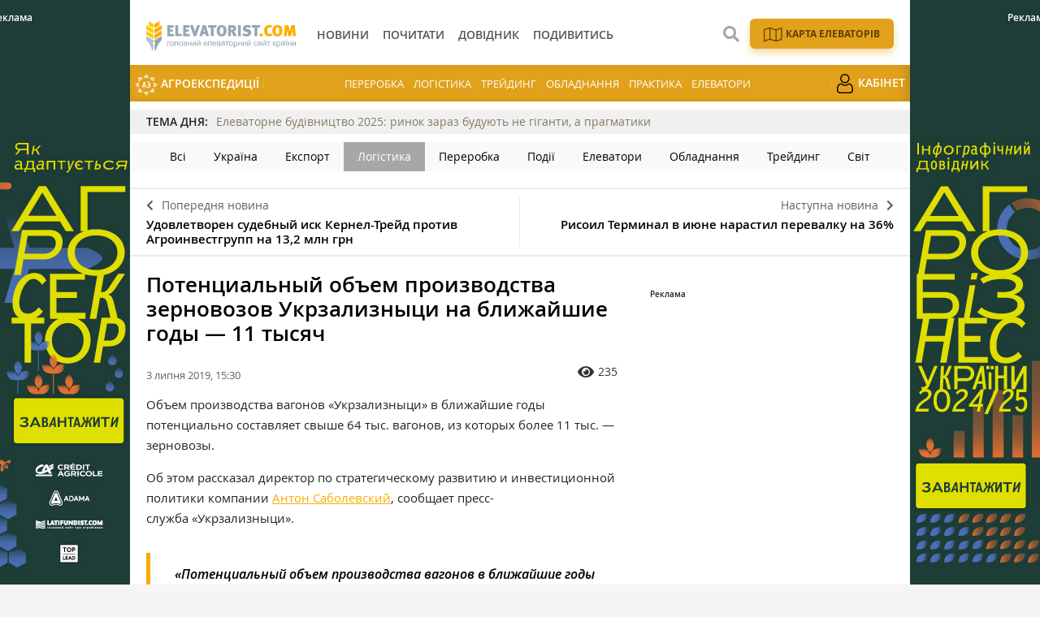

--- FILE ---
content_type: text/html; charset=UTF-8
request_url: https://elevatorist.com/novosti/8442-potentsialnyiy-obyem-proizvodstva-zernovozov-ukrzaliznyitsi--11-tyisyach
body_size: 8606
content:
<!DOCTYPE html>
<html lang="uk">
<head>
    <meta charset="utf-8">
    <meta http-equiv="x-ua-compatible" content="ie=edge">
    <meta name="viewport" content="width=device-width, initial-scale=1, shrink-to-fit=no">
    <meta name="theme-color" content="#FFAC00">
        <meta name="article:published_time" content="2019-07-03T15:30:16+0300" />
<meta name="fb:app_id" content="168087320303910" />
<link rel="amphtml" href="https://elevatorist.com/novosti/8442-potentsialnyiy-obyem-proizvodstva-zernovozov-ukrzaliznyitsi--11-tyisyach?amp=1" />
<link rel="canonical" href="https://elevatorist.com/novosti/8442-potentsialnyiy-obyem-proizvodstva-zernovozov-ukrzaliznyitsi--11-tyisyach" />
<link rel="stylesheet" type="text/css" href="/assets/3aab87f7/css/fonts/fontawesome-free-5.15.1-web/css/all.min.css" />
<link rel="stylesheet" type="text/css" href="/assets/3aab87f7/css/main.min.css?v=lt-2.5.18-4-gfc24516" />
<link rel="stylesheet" type="text/css" href="/assets/3aab87f7/css/normalize.css" />
<link rel="stylesheet" type="text/css" href="/assets/3aab87f7/css/popup.css" />
<link rel="stylesheet" type="text/css" href="/assets/3aab87f7/css/styles.css?v=lt-2.5.18-4-gfc24516" />
<style type="text/css">
/*<![CDATA[*/
    .rcl-label:before {
      font-size: 10px;
      font-weight: 500;
      line-height: 14px;
      content: 'Реклама';
      width: max-content;
    }
/*]]>*/
</style>
<style type="text/css">
/*<![CDATA[*/
    .rcl-note:before {
      font-size: 12px;
      font-weight: 500;
      line-height: 16px;
      height: 16px;
      content: 'Реклама';
      width: max-content;
    }
/*]]>*/
</style>
<style type="text/css">
/*<![CDATA[*/
.hot-container{
    float: left;
    width: 100%;
    margin: 10px 0;
    background: #f0f0f0;
}
.hot { list-style:none; margin:0; padding:0; }
.hot li { display:block; float:left; width: auto;}
.hot li:first-child{padding-left: 0; font-size: 14px;font-weight: 500}

.hot_holder:after {
clear: both;
}
/*]]>*/
</style>
<title>Потенциальный объем производства зерновозов Укрзализныци на ближайшие годы — 11 тысяч — Elevatorist.com</title>
    <link rel="shortcut icon" href="/assets/3aab87f7/images/favicon.png" type="image/png" />
    <link rel="apple-touch-icon" href="/assets/3aab87f7/images/apple-touch-icon.png" type="image/png" />
    <link rel="manifest" href="/manifest.json">
    <meta name="robots" content="max-image-preview:large">
<link rel="dns-prefetch" href="//google-analytics.com/">
<meta name="google-site-verification" content="iwhO8sK0aVASEJXW7tl4ybY9N5O-o-j8ET9LBa1ym9M" />
<meta property="fb:pages" content="147389365456695" />
<script>
      if ('serviceWorker' in navigator) {
        window.addEventListener('load', () => {
          navigator.serviceWorker.register('/service-worker.js');
        });
      }
</script>
            <meta name="keywords" content="тепловоз, электровоз, тяга, локомотив, Укрзализныця" />
    <meta name="description" content="Потенциальный объем производства вагонов в ближайшие годы составляет более 64 тыс. вагонов, из которых более 11 тыс. — зерновозы. Для обновление тепловозов «Укрзализныце» требуется 13 млрд грн, электровозов — 60 млрд грн. " />
    
            <script type="application/ld+json">
                {
                  "@context": "http://schema.org",
                  "@type": "NewsArticle",
                  "mainEntityOfPage":{
                    "@type":"WebPage",
                    "@id":"//elevatorist.com/novosti/8442-potentsialnyiy-obyem-proizvodstva-zernovozov-ukrzaliznyitsi--11-tyisyach"
                  },
                  "headline": "Потенциальный объем производства зерновозов Укрзализныци на ближайшие годы — 11 тысяч",
                  "description": "Потенциальный объем производства вагонов в ближайшие годы составляет более 64 тыс. вагонов, из которых более 11 тыс. — зерновозы. Для обновление тепловозов «Укрзализныце» требуется 13 млрд грн, электровозов — 60 млрд грн.  ж\\д ",
                  "image": {
                    "@type": "ImageObject",
                    "url": "https://elevatorist.com/media/news/300-200-s/00/08/8442/potentsialnyiy-obyem-proizvodstva-zernovozov-ukrzaliznyitsi--11-tyisyach-17564.jpg",
                    "width": 600,
                    "height": 400
                  },
                  "datePublished": "Wed, 03 Jul 2019 15:30:16 +0300",
                  "dateModified": "Wed, 03 Jul 2019 15:30:16 +0300",
                  "author": {
                    "@type": "Organization",
                    "name": "Служба новостей"
                  },
                  "publisher": {
                    "@type": "Organization",
                    "name": "elevatorist.com",
                    "logo": {
                      "@type": "ImageObject",
                      "url": "https://elevatorist.com/assets/3aab87f7/images/logo.svg",
                      "width": 317,
                      "height": 38
                    }
                  }
                }
            </script>
        
    <meta property="og:title" content="Потенциальный объем производства зерновозов Укрзализныци на ближайшие годы — 11 тысяч">
<meta property="og:description" content="Потенциальный объем производства вагонов в ближайшие годы составляет более 64 тыс. вагонов, из которых более 11 тыс. — зерновозы. Для обновление тепловозов «Укрзализныце» требуется 13 млрд грн, электровозов — 60 млрд грн. ">
<meta property="og:image" content="https://elevatorist.com/media/news/600-s/00/08/8442/potentsialnyiy-obyem-proizvodstva-zernovozov-ukrzaliznyitsi--11-tyisyach-17564.jpg">
<meta property="fb:pages" content="147389365456695" />
<meta name="twitter:site" content="@ElevatoristCom">
<meta name="twitter:creator" content="@ElevatoristCom"/>
<meta name="twitter:card" content="summary_large_image"/>
<meta name="twitter:domain" content="https://elevatorist.com"/>
<meta name="twitter:title" content="Потенциальный объем производства зерновозов Укрзализныци на ближайшие годы — 11 тысяч — Elevatorist.com"/>
<meta name="twitter:description" content="Потенциальный объем производства вагонов в ближайшие годы составляет более 64 тыс. вагонов, из которых более 11 тыс. — зерновозы. Для обновление тепловозов «Укрзализныце» требуется 13 млрд грн, электровозов — 60 млрд грн. "/>
<meta property="twitter:image:src" content="https://elevatorist.com/media/news/600-s/00/08/8442/potentsialnyiy-obyem-proizvodstva-zernovozov-ukrzaliznyitsi--11-tyisyach-17564.jpg" />
<script type="text/javascript">
var csrfTokenName = "YII_CSRF_TOKEN";
var csrfTokenValue = "bVpVcVNVSVBVYzRHYUc1UlBEUzkwN1lVdGdmaE1TU0XFyQ3tkCe_JL_0l74yZUygqVRBK9yRdlpW6CPXEDuSdQ==";
</script>
<!-- Google Tag Manager -->
<script>(function(w,d,s,l,i){w[l]=w[l]||[];w[l].push({'gtm.start':
new Date().getTime(),event:'gtm.js'});var f=d.getElementsByTagName(s)[0],
j=d.createElement(s),dl=l!='dataLayer'?'&l='+l:'';j.async=true;j.src=
'https://www.googletagmanager.com/gtm.js?id='+i+dl;f.parentNode.insertBefore(j,f);
})(window,document,'script','dataLayer','GTM-K5SK2WX');</script>
<!-- End Google Tag Manager --></head>
    <body>
        <!-- Google Tag Manager (noscript) -->
<noscript><iframe src="https://www.googletagmanager.com/ns.html?id=GTM-K5SK2WX"
height="0" width="0" style="display:none;visibility:hidden"></iframe></noscript>
<!-- End Google Tag Manager (noscript) -->


        
    <noindex><script async='async' src='https://www.googletagservices.com/tag/js/gpt.js'></script>
<script>
  var googletag = googletag || {};
  googletag.cmd = googletag.cmd || [];
</script>

<script>
  googletag.cmd.push(function() {
    googletag.defineSlot('/21104329/Ele-novosti-300x250-logistika', [300, 250], 'div-gpt-ad-1486724463253-0').addService(googletag.pubads());
    googletag.pubads().enableSingleRequest();
    googletag.enableServices();
  });
</script></noindex>

    <header class="wrapper header">
    <div class="container">
        <div class="header__top">
            <a href="/" id="logo" class="header__logo">
                <img src="/assets/3aab87f7/images/logo_uk.svg" alt="Elevatorist.com" width="203" height="40">
            </a>

                        
            <a href="#" class="header__search__btn-open"><i class="fa fa-search"></i></a>

            <div class="header__mainmenu__btn-open">
                <button type="button" class="tcon tcon-menu--xcross" aria-label="toggle menu">
                    <span class="tcon-menu__lines" aria-hidden="true"></span>
                    <span class="tcon-visuallyhidden">toggle menu</span>
                </button>
            </div>
        </div>

        <div class="header__bottom">
            <div class="header__bottom_inner">
                <nav class="header__menu" id="yw0">
<a class="active header__menu__link" href="/novosti"><span>Новини</span></a>
<a class="header__menu__link" href="/pochitat"><span>Почитати</span></a>
<a class="header__menu__link" href="/kompanii"><span>Довідник</span></a>
<a class="header__menu__link" href="/posmotret"><span>Подивитись</span></a>
</nav>





            </div>

                <div class="header__menu__block_mob">
                                                                                    <a href="/elevator-agroexpeditions" class="header__menu__item mob_hide">
                        <img src="/assets/3aab87f7/images/ae.svg" alt="">
                        АгроЕкспедиції                    </a>
                                                                                    <a href="/spetstemy/pererabotka" class="header__menu__item">Переробка</a>
                    <a href="/spetstemy/logistika" class="header__menu__item">Логістика</a>
                    <a href="/spetstemy/treyding" class="header__menu__item">Трейдинг</a>
                    <a href="/spetstemy/oborudovanie" class="header__menu__item">Обладнання</a>
                    <a href="/spetstemy/praktika" class="header__menu__item">Практика</a>
                    <a href="/spetstemy/elevatory" class="header__menu__item">Елеватори</a>
                                                                                                                        <a href="/reader" class="header__menu__item mob_hide">
                        <img src="/assets/3aab87f7/images/user.png" alt="">
                        Кабінет                    </a>
                                            <div class="menu_gray_mob">
                                                                        <div class="nav_icon_mob">
                            <a href="/karta-elevatorov-ukrainy">
                            <img src="/assets/3aab87f7/images/map_w.svg" alt="">
                            <span>Карта елеваторів</span></a>
                        </div>
                                                                                                                                                                <a href="/elevator-agroexpeditions" class="header__menu__item">
                            <img src="/assets/3aab87f7/images/ae.svg" alt="">
                            АгроЕкспедиції                        </a>
                                                                                                                                                                                    <a href="/reader" class="header__menu__item">
                            <img src="/assets/3aab87f7/images/user.png" alt="">
                            Кабінет                        </a>
                                                        </div>
    </div>



        </div>
        <div class="header__search__block">
            <div class="header__search__block__overlay"></div>
            <div class="header__search__block_inner">
                <div class="container">
                    <div class="header__search__form">
                        <form action="/search" method="get"
                              onsubmit="if($('[name=s]',$(this)).val() == '') return false;">
                            <input autocomplete="off" type="search" name="s" id="mainsearch"
                                   class="header__search__inputbox" placeholder="Що шукати?">
                                                                                    <button type="submit" class="header__search__btn-submit"><i class="fa fa-search"></i>
                                <span>Шукати</span></button>
                            <button type="reset" class="header__search__btn-close"><i class="fa fa-close"></i>
                                <span>Відміна</span></button>
                        </form>
                    </div>
                </div>
            </div>
        </div>
                            <div class="nav_icon">
                                                                    <a href="/karta-elevatorov-ukrainy">
                            <img src="/assets/3aab87f7/images/map.svg?1" alt="">
                            <span>Карта елеваторів</span></a>
                                                                                                                                                    </div>
                            </div>

        <div class="header__menu__block">
                                                                                    <a href="/elevator-agroexpeditions" class="header__menu__item mob_hide">
                        <img src="/assets/3aab87f7/images/ae.svg" alt="">
                        АгроЕкспедиції                    </a>
                                                                                    <a href="/spetstemy/pererabotka" class="header__menu__item">Переробка</a>
                    <a href="/spetstemy/logistika" class="header__menu__item">Логістика</a>
                    <a href="/spetstemy/treyding" class="header__menu__item">Трейдинг</a>
                    <a href="/spetstemy/oborudovanie" class="header__menu__item">Обладнання</a>
                    <a href="/spetstemy/praktika" class="header__menu__item">Практика</a>
                    <a href="/spetstemy/elevatory" class="header__menu__item">Елеватори</a>
                                                                                                                        <a href="/reader" class="header__menu__item mob_hide">
                        <img src="/assets/3aab87f7/images/user.png" alt="">
                        Кабінет                    </a>
                                            <div class="menu_gray_mob">
                                                                        <div class="nav_icon_mob">
                            <a href="/karta-elevatorov-ukrainy">
                            <img src="/assets/3aab87f7/images/map_w.svg" alt="">
                            <span>Карта елеваторів</span></a>
                        </div>
                                                                                                                                                                <a href="/elevator-agroexpeditions" class="header__menu__item">
                            <img src="/assets/3aab87f7/images/ae.svg" alt="">
                            АгроЕкспедиції                        </a>
                                                                                                                                                                                    <a href="/reader" class="header__menu__item">
                            <img src="/assets/3aab87f7/images/user.png" alt="">
                            Кабінет                        </a>
                                                        </div>
    </div>




</header>

    


<section class="branding">
    <div class="rcl-note" style="color:#FFF"></div>
    <div class="rcl-note rcl-note-right" style="color:#FFF"></div>
    <a id="branding" href="https://agribusinessinukraine.com/the-infographics-report-ukrainian-agribusiness-2025/?utm_source=elevatorist&utm_medium=branding" target="_blank" data-bnid="211" data-lang="" data-bn_name="Брендування Інфобук 30.12.2025-31.01.2026" class="branding_link">
        <img src="/media/banner/original/00/00/211/banners-ukragro-2025_1200h1200-39662.jpg?1767045617" alt="brending_image">
    </a>
</section>

    <script type="text/javascript">
    window.onload = function(){
        ga('send', 'event', 'Background', 'Show-all-page', 'BN:Брендування Інфобук 30.12.2025-31.01.2026');
    };
    </script>

    <section id="wrapper" class="wrapper">
        <section id="wrapper_inner">

             
    <div class="hot-container">
        <section class="container">
            <ul class="hot">
                <li>ТЕМА ДНЯ:</li>
                <li><a class="theme_day__link" href="https://elevatorist.com/spetsproekt/237-elevatorne-budivnitstvo-2025-rinok-zaraz-buduyut-ne-giganti-a-pragmatiki">Елеваторне будівництво 2025: ринок зараз будують не гіганти, а прагматики</a></li>
            </ul>
        </section>
    </div>

            
        <section class="category_menu">
            <nav class="category_menu_carousel carousel">

                                <a href="/novosti" class="category_menu__item">Всі</a>
                
                <a class="category_menu__item" href="/novosti/ukraina">Україна</a>
<a class="category_menu__item" href="/novosti/eksport">Експорт</a>
<a class="category_menu__item current" href="/novosti/logistika">Логістика</a>
<a class="category_menu__item" href="/novosti/pererabotka">Переробка</a>
<a class="category_menu__item" href="/novosti/proisshestviya">Події</a>
<a class="category_menu__item" href="/novosti/elevatoryi">Елеватори</a>
<a class="category_menu__item" href="/novosti/oborudovanie">Обладнання</a>
<a class="category_menu__item" href="/novosti/treyding">Трейдинг</a>
<a class="category_menu__item" href="/novosti/mir">Світ</a>
            </nav>
        </section>


<div class="sides_article">
        <a href="/novosti/8441-udovletvoren-sudebnyiy-isk-kernel-treyd-protiv-agroinvestgrupp-na-132-mln-grn" class="sides_article__item sides_article__item-prev">
        <div class="sides_article__nav"><i class="fa fa-chevron-left"></i><span>Попередня новина</span></div>
        <div class="sides_article__title">Удовлетворен судебный иск Кернел-Трейд против Агроинвестгрупп на 13,2 млн грн</div>
    </a>
    
        <a href="/novosti/8443-risoil-terminal-v-iyune-narastil-perevalku-na-36" class="sides_article__item sides_article__item-next">
        <div class="sides_article__nav"><span>Наступна новина</span><i class="fa fa-chevron-right"></i></div>
        <div class="sides_article__title">Рисоил Терминал в июне нарастил перевалку на 36%</div>
    </a>
    </div><section id="article-read" class="wrapper page page_article load-sw">
    <section class="container pagebody pagebody-sidebar">
        <main class="wrapper pagecontent" role="main">
            <article class="wrapper">
                <script type="application/ld+json">{"@context":"http:\/\/schema.org","@type":"BreadcrumbList","itemListElement":[{"@type":"ListItem","position":1,"item":{"@id":"\/novosti","name":"\u041d\u043e\u0432\u043e\u0441\u0442\u0438"}}]}</script>                <h1 class="articletitle">Потенциальный объем производства зерновозов Укрзализныци на ближайшие годы — 11 тысяч</h1>                <div class="article__info">
        
    <div class="article__date"> 3 липня 2019, 15:30</div>

    <div class="article__options">
        
                            <div class="article__options__views"><i class="fa fa-eye"></i><span>235</span></div>
                                
                                        
                    
    </div>
</div>                                <p><span style="font-weight: 400;">Объем производства вагонов &laquo;Укрзализныци&raquo; в ближайшие годы потенциально составляет свыше 64 тыс. вагонов, из которых более 11 тыс. &mdash; зерновозы.</span></p>
<p><span style="font-weight: 400;">Об этом рассказал директор по стратегическому развитию и инвестиционной политики компании <a href="https://elevatorist.com/dosye/sabolevskiy-anton" target="_blank" rel="noopener noreferrer">Антон Саболевский</a>, сообщает пресс-служба&nbsp;&laquo;Укрзализныци&raquo;.</span></p>
<blockquote>
<p><span style="font-weight: 400;">&laquo;Потенциальный объем производства вагонов в ближайшие годы составляет более 64 тыс. вагонов, поскольку только в собственности &laquo;Укрзализныця&raquo; почти 64 тыс. грузовых вагонов старше 25 лет. Среди указанного числа более 17 тыс. полувагонов, более 11 тыс. зерновозов, 6 тыс. цистерн и около 4 тыс. фитинговых платформ и другого подвижного состава&raquo;, &mdash; говорится в сообщении.</span></p>
</blockquote>
<p><span style="font-weight: 400;">Отмечается, что для развития ж/д перевозок важно провести обновление локомотивов и вагонов, а также расшить узкие места инфраструктуры, что требует немалых инвестиций. На обновление парка теплотяги &laquo;Укрзализныце&raquo; требуется 13 млрд грн, электротяги &mdash; 60 млрд грн.</span></p>
<p><span style="font-weight: 400;">Средства на тепловозы, в частности, требуются на покупку 40 тепловозов ТЕ33АС (5,2 млрд грн), капремонт 60 тепловозов 2ТЭ116 (1,5 млрд грн), текущий ремонт локомотивов (2,4 млрд грн) и восстановления и ремонт маневровых локомотивов (4,4 млрд грн).&nbsp;</span></p>
<p><span style="font-weight: 400;">По словам Антона Саболевского, мультипликатор инвестиций для экономики Украины в вагоны &mdash; более 3, а локализация производства более 90%. Также, компания намерена купить 5 тыс. полувагонов в рамках проекта с ЕБРР.</span></p>                <div class="wrapper_opinion"></div>                                            </article>
                        <div class="article__info_bottom__tags">
<div class="article__tags">
<a class="article__tags__item" href="/tag/%D0%A3%D0%BA%D1%80%D0%B7%D0%B0%D0%BB%D1%96%D0%B7%D0%BD%D0%B8%D1%86%D1%8F">Укрзалізниця</a><span class="article__tags__separator">|</span><a class="article__tags__item" href="/tag/%D1%82%D1%8F%D0%B3%D0%B0">тяга</a><span class="article__tags__separator">|</span><a class="article__tags__item" href="/tag/%D0%BB%D0%BE%D0%BA%D0%BE%D0%BC%D0%BE%D1%82%D0%B8%D0%B2">локомотив</a><span class="article__tags__separator">|</span><a class="article__tags__item" href="/tag/%D0%BB%D0%BE%D0%B3%D1%96%D1%81%D1%82%D0%B8%D0%BA%D0%B0">логістика</a><span class="article__tags__separator">|</span><a class="article__tags__item" href="/tag/%D0%B8%D0%BD%D0%B2%D0%B5%D1%81%D1%82%D0%B8%D1%86%D0%B8%D0%B8">инвестиции</a><span class="article__tags__separator">|</span><a class="article__tags__item" href="/tag/%D1%84%D0%B8%D0%BD%D0%B0%D0%BD%D1%81%D0%B8%D1%80%D0%BE%D0%B2%D0%B0%D0%BD%D0%B8%D0%B5">финансирование</a></div>
</div><!-- .article__info_bottom__tags -->
                        <div id="fb-root"></div>
    <script async defer crossorigin="anonymous" src="https://connect.facebook.net/uk_UA/sdk.js#xfbml=1&version=v12.0" nonce="xQ8Xiyvh"></script>
    <div class="fb-comments" data-href="https://elevatorist.com/novosti/8442-potentsialnyiy-obyem-proizvodstva-zernovozov-ukrzaliznyitsi--11-tyisyach" data-width="" data-numposts="5"></div>                    </main>
    </section>
    <aside class="sidebar">
    <div id="sidebar_slide_block" class="sidebar_slide_block">
        
        <div class="sidebar_banner">
            <!-- place:72 --><div style="margin:15px 0"><div class="rcl-inner rcl-label"></div><!-- /21104329/Ele-novosti-300x250-logistika -->
<div id='div-gpt-ad-1486724463253-0' style='height:250px; width:300px;'>
<script>
googletag.cmd.push(function() { googletag.display('div-gpt-ad-1486724463253-0'); });
</script>
</div></div>
        </div>

            </div>
</aside>

    <hr class="section_separator">
            </section>

                    </section>
        <div class="footer_stick"></div>
    </section>

    <div id="distributor_popup" class="modal hide fade" style="display: none">
    <button type="button" class="close" data-dismiss="modal" aria-hidden="true">&times;</button>
    <div class="modal-body" style="padding-right: 120px">
    </div>
</div>    
<footer class="wrapper footer">
    <div class="container">
        <div class="footer__menu">

                <div class="header__top">
                    <a href="/" id="logo-footer" class="header__logo footer__logo">
                        <img src="/assets/3aab87f7/images/logo_w_uk.svg" alt="Elevatorist.com" width="134" height="26">
                    </a>
                </div>

                <div class="header__bottom_inner">
                    <nav class="header__menu">
                                                                    <a class="header__menu__link" href="/novosti"><span>Новини</span></a>
                                                <a class="header__menu__link" href="/pochitat"><span>Почитати</span></a>
                                                <a class="header__menu__link" href="/kompanii"><span>Довідник</span></a>
                                                <a class="header__menu__link" href="/posmotret"><span>Подивитись</span></a>
                                                                                                                                        <a title="Карта елеваторів" class="header__menu__link header__menu__link__map" href="/karta-elevatorov-ukrainy"></a>
                                                                                                <a title="Кабінет" class="header__menu__link" href="/reader"></a>
                                                                </nav>
                </div>

        </div>
        <div class="footer__info">
            <div class="footer__social">
                <div class="footer__social__list">
                    <a class="footer__social__item footer__social__item-fb" target="_blank" href="https://www.facebook.com/ElevatoristCom"><i class="fab fa-facebook-f"></i></a>
<a class="footer__social__item footer__social__item-tg" target="_blank" href="https://t.me/elevatorist"><i class="fab fa-telegram-plane"></i></a>
<a class="footer__social__item footer__social__item-yt" target="_blank" href="https://www.youtube.com/channel/UCaT--xqqVjl4zDvX1xQ8dpA"><i class="fab fa-youtube"></i></a>
<a class="footer__social__item footer__social__item-in" target="_blank" href="https://www.instagram.com/elevatoristcom/"><i class="fab fa-instagram"></i></a>
                </div>
            </div>
            <div class="footer__subscribe">
                <form action="https://forms.sendpulse.com/32bbdeb893" method="post" target="_blank">
                    <input type="email" name="EMAIL" placeholder="Введіть вашу пошту">
                    <button type="submit">Підписатись</button>
                </form>
            </div>
            
            <div class="footer__phone">
                                    <a href="/5-kontaktyi" target="_blank">
                        <span>Контакти</span>
                    </a>
                                    <a href="http://latifundistmedia.com/elevatorist" target="_blank">
                        <span>Про нас</span>
                    </a>
                                    <a href="/47-komanda" target="_blank">
                        <span>Команда</span>
                    </a>
                            </div>
        </div>
        <div class="wrapper footer__top">
            <div class="footer__agricultural">
                <div class="footer__agricultural__iq">підвищуйте аграрний IQ</div>

                <div class="footer__agricultural__list">
                    <a target="_blank" href="https://latifundist.com" class="footer__agricultural__item">
                        <span>Все про агрохолдинги</span>
                        <img alt="" src="/assets/3aab87f7/images/icons/Latifundist.svg">
                    </a>
                    <a target="_blank" href="https://superagronom.com/" class="footer__agricultural__item">
                        <span>Все для агрономів</span>
                        <img alt="" src="/assets/3aab87f7/images/icons/SuperAgronom.svg">
                    </a>
                    <a target="_blank" href="https://agropolit.com" class="footer__agricultural__item">
                        <span>Все про аграрну політику</span>
                        <img alt="" src="/assets/3aab87f7/images/icons/AgroPolit.svg">
                    </a>
                    <a target="_blank" href="https://latifundimag.com/" class="footer__agricultural__item">
                        <span>Магазин стильних аграрних штучок</span>
                        <img alt="" src="/assets/3aab87f7/images/icons/latifundimag.svg">
                    </a>
                    <a target="_blank" href="https://kurkul.com" class="footer__agricultural__item">
                        <span>Все для фермерів</span>
                        <img alt="" src="/assets/3aab87f7/images/icons/kurkul.svg">
                    </a>

                    <a target="_blank" href="https://traktorist.ua" class="footer__agricultural__item">
                        <span>Біржа сільгосптехніки</span>
                        <img alt="" src="/assets/3aab87f7/images/icons/Traktorist.svg">
                    </a>
                    <a target="_blank" href="https://agrorobota.com.ua/" class="footer__agricultural__item">
                        <span>Сервіс пошуку роботи в АГРО</span>
                        <img alt="" src="/assets/3aab87f7/images/icons/agrorobota.svg">
                    </a>

                    <a href="https://zemliak.com/" target="_blank" class="footer__agricultural__item">
                        <span>Все про сільське життя</span>
                        <img alt="" src="/assets/3aab87f7/images/icons/Zemliak.svg">
                    </a>
                </div>
            </div>
        </div>

        <div class="wrapper footer__bottom">
            <div class="footer__developer">
                <a href="https://mukovoz.design/" target="_blank">
                    <img alt="" src="/assets/3aab87f7/images/mukovoz.svg" width="170" height="24">
                </a>
            </div>
            <div class="footer__copyright">© Elevatorist.com, 2026</div>
            <div class="footer__prava">Всі права захищені</div>
        </div>
    </div>
</footer>

<a href="#" class="slide_up" title="Вгору"><i class="fa fa-chevron-up"></i></a>


        <script src="/assets/3aab87f7/js/vendor/modernizr-2.8.3.min.js"></script>
        <script src="/assets/3aab87f7/js/vendor/jquery-2.2.4.min.js"></script>
        <script src="/assets/3aab87f7/js/vendor/jquery-migrate-1.4.1.min.js"></script>
        <script type="text/javascript">/* Yandex Metric empty */</script>
<script type="text/javascript" src="/assets/3aab87f7/js/vendor/jquery-ui.min.js"></script>
<script type="text/javascript" src="/assets/3aab87f7/js/vendor/jquery.sticky-kit.min.js"></script>
<script type="text/javascript" src="/assets/3aab87f7/js/vendor/jquery.fancybox.js"></script>
<script type="text/javascript" src="/assets/3aab87f7/js/vendor/jquery.fancybox.pack.js"></script>
<script type="text/javascript" src="/assets/3aab87f7/js/vendor/jquery.selectric.js"></script>
<script type="text/javascript" src="/assets/3aab87f7/js/vendor/owl.carousel.js"></script>
<script type="text/javascript" src="/assets/3aab87f7/js/vendor/jquery.matchHeight.min.js"></script>
<script type="text/javascript" src="/assets/3aab87f7/js/vendor/jquery.tooltipster.js"></script>
<script type="text/javascript" src="/assets/3aab87f7/js/vendor/jquery.mCustomScrollbar.min.js"></script>
<script type="text/javascript" src="/assets/3aab87f7/js/bootstrap.js?v=lt-2.5.18-4-gfc24516"></script>
<script type="text/javascript" src="/assets/3aab87f7/js/main.js?v=lt-2.5.18-4-gfc24516"></script>
<script type="text/javascript" src="/assets/3aab87f7/js/functions.js?v=lt-2.5.18-4-gfc24516"></script>
<script type="text/javascript">
/*<![CDATA[*/
themeUrl = '/assets/3aab87f7/';

var swData = {"article-read":"self"};
$( document ).ready(function() {
    
    function load_sw(params) {
            $.ajax({
                url: location.url,
                data: params,
                dataType: 'json',
                beforeSend: function(){
                },
                success:function(data) {
                    if (data.length<=0){
                    } else {
                        $('#article-read').append(data['article-read']);
                        updateBG();
                    }
                }
            });
        }

    window.addEventListener('scroll', scroller, false);
    window.addEventListener('touchmove', scroller, false);
    
    var rtimer;

    function scroller() {
        rtimer = rtimer || setTimeout(function() {
            rtimer = null;
          
            if($('#article-read').hasClass('load-sw')){
                $('#article-read').removeClass('load-sw');
                if(swData){
                    load_sw(swData);
                }
            }
            
        }, 300);
    };

});

jQuery(function($) {

            $(document).ready(function(){
                var data = {
                    url:"/novosti/8442-potentsialnyiy-obyem-proizvodstva-zernovozov-ukrzaliznyitsi--11-tyisyach",
                    type:"1",
                    id:"8442"
                };
                $.post("/site/viewCounter",data,function(data){
                    
                },"json");
                return false;
            })
            
var banner = document.getElementById("branding");
var id = parseInt(banner.dataset.bnid);
var name = banner.dataset.bn_name;

if(id > 0){
   $.post("/site/showbanner/"+id,null,function(data){});
}

banner.addEventListener("click", function(){
    if(id > 0){
        console.log("click banner send");
        $.post("/site/banner/"+id,null,function(data){});
    }

    ga("send","event", "Background", "ClickBanner", "BN: "+ name);
    
    }, false);
});
/*]]>*/
</script>
</body>
</html>








--- FILE ---
content_type: text/html; charset=utf-8
request_url: https://www.google.com/recaptcha/api2/aframe
body_size: 269
content:
<!DOCTYPE HTML><html><head><meta http-equiv="content-type" content="text/html; charset=UTF-8"></head><body><script nonce="7HWIJTkQ8YOgymzbeQAVqA">/** Anti-fraud and anti-abuse applications only. See google.com/recaptcha */ try{var clients={'sodar':'https://pagead2.googlesyndication.com/pagead/sodar?'};window.addEventListener("message",function(a){try{if(a.source===window.parent){var b=JSON.parse(a.data);var c=clients[b['id']];if(c){var d=document.createElement('img');d.src=c+b['params']+'&rc='+(localStorage.getItem("rc::a")?sessionStorage.getItem("rc::b"):"");window.document.body.appendChild(d);sessionStorage.setItem("rc::e",parseInt(sessionStorage.getItem("rc::e")||0)+1);localStorage.setItem("rc::h",'1769191850049');}}}catch(b){}});window.parent.postMessage("_grecaptcha_ready", "*");}catch(b){}</script></body></html>